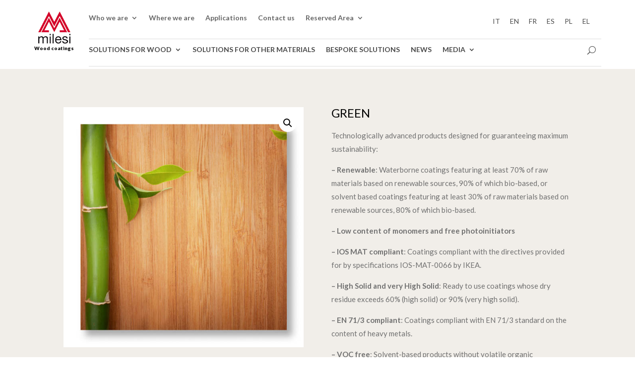

--- FILE ---
content_type: text/css
request_url: https://www.milesi.com/wp-content/themes/divi-child/style.css?ver=4.27.5
body_size: 1967
content:
/*
Theme Name: Divi Tema Child
Theme URI: https://imparaqui.it/go-divi
Version: 1.0
Description: Tema child per personalizzare Divi.
Author: Pascal di imparaqui.it
Author URI: https://pascalclaro.com
Template: Divi
*/

/*home slide*/
.ms_layers_wrapper:after{position:relative; display:flex; justify-content:center; align-content:center; top:50%; color:#fff; font-weight:bold; font-size:4vw;}
.page-id-38 .ms_layers_wrapper:after {content:'Creiamo Vernici'; font-size: 56pt;
    font-family: georgia, palatino, serif; }
.page-id-7593 .ms_layers_wrapper:after {content:'Nous Créons des Vernis'; font-size: 56pt;
    font-family: georgia, palatino, serif;}
.page-id-407 .ms_layers_wrapper:after{content:'We Create Coatings'; font-size: 56pt;
    font-family: georgia, palatino, serif;}
.page-id-7596 .ms_layers_wrapper:after{content:'Creamos Barnices'; font-size: 56pt;
    font-family: georgia, palatino, serif;}
.page-id-7599 .ms_layers_wrapper:after{content:'Tworzymy Lakiery'; font-size: 56pt;
    font-family: georgia, palatino, serif;}
.page-id-7603 .ms_layers_wrapper:after{content:'Δημιουργούμε Bερνίκια'; font-size: 56pt;
    font-family: georgia, palatino, serif;}

/*varie*/
.pulsante a {border: 1px solid #000!important; color:#000!important; border-radius: 0px; background:#fff!important; font-size: 14px; padding:10px; text-align:center!important; vertical-align:top; }
.pulsante a:hover, .pulsante a:active {background:#000!important; color:#fff!important;}
/*footer*/
#mfooter a {color:#fff!important}
#mfooter ul li {list-style:none; display: inline; padding-right:10px;}
.iconafooter{position:relative; top:5px;}
@media all and (max-width: 980px) { #mfooter ul li {display:block; text-align:center; padding-right:0;}}
/*header*/
@media (max-width:1024px) {.menupc{display:none!important}}
@media (min-width: 1025px) and (max-width:1600px) {	.head1 {width:5%!important; min-width:90px!important; float:left;}
.head2 {width:90%!important; max-width:1480px!important; float:right}}
@media (min-width:1601px) {	.head1 {width:5%!important; min-width:90px!important; float:left;}
	.head2 {width:93%!important; max-width:1480px!important; float:right}}
@media (min-width: 1025px) {.menumb{display:none!important}
	.et_pb_menu .et_pb_menu__icon {flex:1;}
	.chi {width:65%!important;}
	.lan {width:35%!important;}
	.et_pb_column_single, .et_pb_column_3_4 .et_pb_row_inner{padding:2% 0!important;}
	.wpml-ls-legacy-list-horizontal {padding-bottom:0;}
	.et_pb_menu_1_tb_header.et_pb_menu ul li a {border-bottom:3px solid #fff;}
.et_pb_menu_1_tb_header.et_pb_menu ul li a:hover, .et_pb_menu_1_tb_header.et_pb_menu ul li a:active{border-bottom: 3px solid #4a4a4a; color:#4a4a4a!important; transition:none!important; opacity:1!important}
.et_pb_menu_1_tb_header.et_pb_menu .et-menu-nav li ul.sub-menu a:hover,.et_pb_menu_1_tb_header.et_pb_menu .et-menu-nav li ul.sub-menu a:active, .et_pb_menu_1_tb_header.et_pb_menu .et-menu-nav li ul.sub-menu a {border-bottom:0; color:#4a4a4a; background:none;}}
/*prodotti*/
@media (min-width: 981px) {
.et_pb_gutters3.et-db #et-boc .et-l .et_pb_column_4_4 .et_pb_shop_grid .woocommerce ul.products li.product 
	{width:23%!important; margin-right:2%!important; margin-bottom:2%!important;}}
/*contatti cf7*/
.ctblock label {text-transform:uppercase; display:block;}
.ctblock {margin-bottom:20px;}
.ctblock .wpcf7-form-control {width: 90%; padding: 10px!important; border: 1px solid #c5c5c5;}
.privacy {height: 375px; overflow-y: auto; margin-bottom: 30px; padding: 15px; border: 1px solid silver;}
.privacy iframe { width: 100%;	height: 369px;}
.submit { margin: 0 auto; width: 200px; display: block;  border: 1px solid #d0d0d0;  background-color: #fff;  padding: 15px;  text-align: center; text-transform: uppercase;}
@media (min-width: 981px) {
	.col_2 { width: 50%; position: relative; display: block;	float: left;}}
/* mappe locatoaid*/
input.hc-field[type=text]{padding:10px;}
#locatoraid-search-form-button{border: 1px solid #000!important; color:#000!important; border-radius: 0px; background:#fff!important; font-size: 14px; padding:10px}
#locatoraid-search-form-button:hover, #locatoraid-search-form-button:active {background:#000!important; color:#fff!important}
#locatoraid-search-form-product{display:none!important}
/*home*/
.et_pb_image_container, .et_pb_post .entry-featured-image-url, .et_pb_column.et_pb_column_1_2>.et_pb_row_inner.et_pb_gutters3>.et_pb_column_1_4 .et_pb_blog_grid .column.size-1of1 .et_pb_post, .et_pb_gutters3 .et_pb_column_1_2>.et_pb_row_inner>.et_pb_column_1_4 .et_pb_blog_grid .column.size-1of1 .et_pb_post {margin-bottom:0!important}
/*lavoro*/
div.job_listings ul.job_listings{padding:0!important}
.legenda{display:flex; background:#ccc; padding:5px 15px;}
.legea{width:60%; display:inline;}
.legeb{width:25%;}
.legec{width:20%; text-align:right}
ul.job_listings li.job_listing a div.location, ul.job_listings li.job_listing a .meta {color:#58595b}
ul.job_listings li.job_listing .position{padding:0!important; width:75%;}
ul.job_listings li.job_listing a{padding:1em;}
.single-job_listing{font-size:16px;}
.single-job_listing .entry-title{border-bottom:6px solid #ababab}
li.lavorolato {border-bottom:1px solid #ccc; }
.lavorolato p{color:#000; text-transform:uppercase; padding-top:10px;}
.single-job_listing #main-content .container:before, .single-job_listing .post-meta {display:none;}
@media (min-width: 981px) {.single-job_listing .job_description{width:75%} .single-job_listing .job-listing-meta {width:20%; float:right; display:inline-grid} }
.single_job_listing .meta .job-type{background:#fff!important; color:#4a4a4a!important}
.pul {border: 1px solid #000!important; color:#000!important; border-radius: 0px; background:#fff!important; font-size: 14px; padding:10px; text-align:center!important; vertical-align:top; }
.pul:hover, .pul:active {background:#000!important; color:#fff!important;}
h1.form_candidatura{font-size:22px;}
body.single.single-job_listing {
    padding-left: 0 !important;
}
body.single.single-job_listing .x-navbar-fixed-top {
    left: 0 !important;
}


/*archivio news*/
.vecchi .et_pb_post{border:1px solid #ccc!important; padding:10px;}

@media (min-width: 1025px){.notok {padding-right:0!important} .notok article{display:inline-grid; align-content:center; justify-items: center;} .notok .et_pb_post{padding:3%; max-width:30%}}

.notok .entry-title{font-weight:600; text-transform:uppercase; font-size:13px; text-align:center; padding-top:10px;}
.notok .post-meta {display:none;}

.box-privacy #et-main-area .et_pb_section_0_tb_body {display:none!important; }

/*press*/
@media (min-width: 1025px){.notok {padding-right:0!important} .notok2 article{display:inline-grid; align-content:center; justify-items: center;} .notok2 .et_pb_post{padding: 1% 5%; max-width:33%}}
.notok2 img{border:1px solid #ccc; padding:10px}
.notok2 .entry-title{font-weight:600; text-transform:uppercase; font-size:13px; text-align:center; padding-top:10px;}
.notok2 .post-meta {display:none!important;}
.container:before { background-color:transparent !important; }
.et_pb_widget_area_right { border-left:0 !important; }
.et_pb_widget_area_left { border-right:0 !important; }

/*  news */


.et_pb_image_container img {box-shadow: 10px 10px 5px #dedede!important;}
.et_pb_image_container {
    margin-bottom: 20px!important;
    padding: 20px!important;
    border: 1px solid #C5C5C5!important;
}

@media (max-width: 981px) {

	.page-id-38 .ms_layers_wrapper:after {
    content: 'Creiamo Vernici';
    font-size: 28pt!important;
    font-family: georgia, palatino, serif;
	} 
.ms_layers_wrapper:after {

    top: 40%!important;

	} }

--- FILE ---
content_type: text/css
request_url: https://www.milesi.com/wp-content/et-cache/9866/et-divi-dynamic-tb-20026-tb-20759-tb-19507-9866-late.css?ver=1767866427
body_size: 106
content:
@font-face{font-family:ETmodules;font-display:block;src:url(//www.milesi.com/wp-content/themes/Divi/core/admin/fonts/modules/social/modules.eot);src:url(//www.milesi.com/wp-content/themes/Divi/core/admin/fonts/modules/social/modules.eot?#iefix) format("embedded-opentype"),url(//www.milesi.com/wp-content/themes/Divi/core/admin/fonts/modules/social/modules.woff) format("woff"),url(//www.milesi.com/wp-content/themes/Divi/core/admin/fonts/modules/social/modules.ttf) format("truetype"),url(//www.milesi.com/wp-content/themes/Divi/core/admin/fonts/modules/social/modules.svg#ETmodules) format("svg");font-weight:400;font-style:normal}

--- FILE ---
content_type: text/css
request_url: https://www.milesi.com/wp-content/et-cache/9866/et-divi-dynamic-tb-20026-tb-20759-tb-19507-9866-late.css
body_size: 106
content:
@font-face{font-family:ETmodules;font-display:block;src:url(//www.milesi.com/wp-content/themes/Divi/core/admin/fonts/modules/social/modules.eot);src:url(//www.milesi.com/wp-content/themes/Divi/core/admin/fonts/modules/social/modules.eot?#iefix) format("embedded-opentype"),url(//www.milesi.com/wp-content/themes/Divi/core/admin/fonts/modules/social/modules.woff) format("woff"),url(//www.milesi.com/wp-content/themes/Divi/core/admin/fonts/modules/social/modules.ttf) format("truetype"),url(//www.milesi.com/wp-content/themes/Divi/core/admin/fonts/modules/social/modules.svg#ETmodules) format("svg");font-weight:400;font-style:normal}